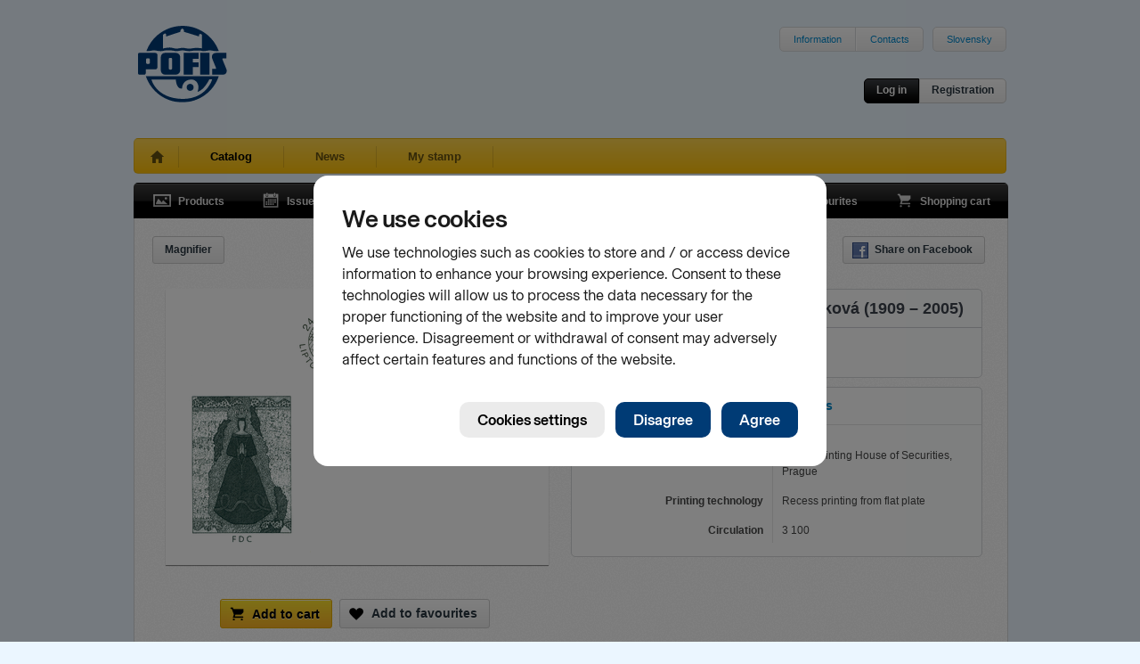

--- FILE ---
content_type: text/html; charset=utf-8
request_url: https://www.pofis.sk/en/catalog/products/fdc-2016-art-ester-simerova-martincekova-1909-2005?detail%5Blong%5D=&detail%5Btab%5D=spec&related%5Bdetail%5D=&similar%5Bdetail%5D=&similar%5Bpage%5D=3&similar%5Bper_page%5D=12
body_size: 4956
content:

<!DOCTYPE html>
<html>
  <head>
    
      <!--[if lt IE 7]>
      <script type="text/javascript">
        document.location = '/en/oldie';
      </script>
      <meta http-equiv="refresh" content="0;url=/en/oldie" />
      <![endif]-->
    
    <title>POFIS - Catalog - Products - ART: Ester Šimerová - Martinčeková (1909 – 2005) </title>
    <meta http-equiv="content-type" content="text/html; charset=utf-8" />
<meta name="author" content="Slovesnká pošta, a.s." />
<meta name="viewport" content="width=1024" />
<meta name="description" content="POFIS - Postal philatelic service" />
<meta content='<acronym title="Internet Explorer">IE</acronym>=EmulateIE7' http-equiv="X-UA-Compatible" />
<meta name="keywords" content="pofis" />
<meta property="og:image" content="https://www.pofis.sk/images/products/580a138fe4f2890a6c0cb9ff_large.png" />
    <link type="image/x-icon" rel="shortcut icon" href="/favicon.ico" />
    <link href="https://www.pofis.sk/assets/common.css?1684978200" media="screen" rel="stylesheet" type="text/css" />
    <!--[if lt IE 9]>
    <link href="https://www.pofis.sk/assets/ie.css?1557803090" media="screen" rel="stylesheet" type="text/css" />
    <![endif]-->
    <link href="https://www.pofis.sk/assets/catalog.css?1557803090" media="screen" rel="stylesheet" type="text/css" />
    
  </head>
  <body>
    <div class="site-wrapper">
      <div class="site-header">
  <a href="/en" title="POFIS - Postal philatelic service">
  <img alt="POFIS - Postal philatelic service" src="https://www.pofis.sk/images/pofis-logo.svg?1522358340" />
  </a>
  <div class="site-nav-top">
    <ul>
      <li><a href="/en/information">Information</a></li>
      <!-- <li><a href="/en/site-map">Site map</a></li> -->
      <li><a href="/en/information/contacts">Contacts</a></li>
    </ul>
    <ul>
      <li>
        
        <a href="/">Slovensky</a>
        
      </li>
    </ul>
  </div>
  <div class="login-area">
    <div class="login-actions">
            <a href="/en/account/login" class="btn s black" data-modal="open" title="Log in ">Log in </a>      <a href="/en/account/registration" class="btn s" data-modal="open" title="Registration">Registration</a>
          </div>
  </div>
</div>

      <div class="site-nav-main sel">
  <ul>
    <li class="home ">
      <a href="/en" title="Home"> </a>
    </li>
    <li class="sel">
      <a href="/en/catalog/products" title="Catalog">Catalog</a>
    </li>
    <li class="">
      <a href="/en/blog" title="News">News</a>
    </li>
        <li class="">
      <a href="/en/my-stamp" title="My stamp">My stamp</a>
    </li>
    
  </ul>
</div>

      
<div class="black-navigation">
  <ul class="navi-left">
    <li>
      <a href="/en/catalog/products" class="products " title="Products">
      <span></span>Products
      </a>
    </li>
    <li>
      <a href="/en/catalog/emissions" class="emission " title="Issue program">
      <span></span>Issue program
      </a>
    </li>
    <li>
      <a href="/en/catalog/authors" class="authors " title="Authors">
      <span></span>Authors
      </a>
    </li>
  </ul>
  <ul class="navi-right">
    <li>
      <a href="/en/catalog/favourites" class="favourites " title="Favourites">
      <span></span>Favourites
      <var></var>
      </a>
    </li>
    <li>
      <a href="/en/catalog/cart" class="cart  " title="Shopping cart">
      <span></span>Shopping cart
      <var></var>
      </a>
    </li>
  </ul>
</div>

<div class="app-area no-top texture1">
    <div class="view-controls">
        <div class="tools">
            
            <a href="/en/catalog/products/580a138fe4f2890a6c0cb9fd/toggle_loupe" class="btn s loupe hide " title="Magnifier">Magnifier</a>
                </div>
    <div class="actions">
      <ul class="basic">
        <li><a href="http://www.facebook.com/sharer.php?u=https%3A%2F%2Fwww.pofis.sk%2Fen%2Fcatalog%2Fproducts%2Ffdc-2016-art-ester-simerova-martincekova-1909-2005&amp;t=" class="btn s ico" data-fb="share" target="_blank" title="Share on Facebook"><span class="facebook"></span>Share on Facebook</a></li>
      </ul>
    </div>
  </div>
  <div class="catalog-item-detail">
    <div class="catalog-item-img">
      <div class="thm-big">
        <div class="msg-area cart"><span></span></div>
        <div class="items">
                                    <div class="item active">
                <a href="/images/products/580a138fe4f2890a6c0cb9ff_large.png" class="demo" rel="item">                  <img alt="ART: Ester Šimerová - Martinčeková (1909 – 2005) " height="316" img="#&lt;Catalog::ProductImage:0x0000000643f3b8&gt;" src="https://www.pofis.sk/images/products/580a138fe4f2890a6c0cb9ff_medium.png?1477055379" width="436" />
                </a>              </div>
                              </div>
        <div class="items-nav">
        </div>
      </div>
      <div class="action-area">
  <div class="action-area-buttons">
        <div class="action-btn cart-add">
    <div class="msg"></div>
    <form action="/en/catalog/cart/item/580a138fe4f2890a6c0cb9fd" method="post">
    <button class="btn orange ico" type="submit" title="Add to cart"><span class="cart"></span>Add to cart</button>
    </div>
    </form>

            <a href="/en/catalog/favourites" class="btn ico" title="Add to favourites"><span class="favourites"></span>Add to favourites</a>
      </div>

    <p>On stock <strong>20</strong> pcs</p>
  
  
</div>

    </div>
    <div class="catalog-item-info">
      <label>
  FDC  </label>
<div class="basic-info">
  <span class="title">
        ART: Ester Šimerová - Martinčeková (1909 – 2005) 
      </span>
  <span class="specs">
        <span class="cell">
      Issue number<br /><strong>FDC 622</strong>
    </span>
        <span class="cell">
      Date of issue<br /><strong>24.10.2016</strong>
    </span>
        <span class="cell">
      Sell price<br /><strong>1.60 €</strong>
    </span>
      </span>
</div>

      <div class="advanced-info">
  <ul class="advanced-info-tabs">
    
        <li>
      <a href="/en/catalog/products/fdc-2016-art-ester-simerova-martincekova-1909-2005?detail%5Blong%5D=&amp;detail%5Btab%5D=spec&amp;related%5Bdetail%5D=&amp;similar%5Bdetail%5D=&amp;similar%5Bpage%5D=3&amp;similar%5Bper_page%5D=12" class="sel" data-src="/en/catalog/products/580a138fe4f2890a6c0cb9fd/specification">Specification</a>    </li>
    
        <li>
      <a href="/en/catalog/products/fdc-2016-art-ester-simerova-martincekova-1909-2005?detail%5Blong%5D=&amp;detail%5Btab%5D=authors&amp;related%5Bdetail%5D=&amp;similar%5Bdetail%5D=&amp;similar%5Bpage%5D=3&amp;similar%5Bper_page%5D=12" data-src="/en/catalog/products/580a138fe4f2890a6c0cb9fd/authors">Authors</a>    </li>
    
        <li>
      <a href="/en/catalog/products/fdc-2016-art-ester-simerova-martincekova-1909-2005?detail%5Blong%5D=&amp;detail%5Btab%5D=comments&amp;related%5Bdetail%5D=&amp;similar%5Bdetail%5D=&amp;similar%5Bpage%5D=3&amp;similar%5Bper_page%5D=12" data-src="/en/catalog/products/580a138fe4f2890a6c0cb9fd/comments">        Comments        <var>
                  </var>
      </a>    </li>
      </ul>

  
  <div class="advanced-info-content specification">
  <dl>
        <dt>Printer</dt>
    <dd>Postal Printing House of Securities, Prague</dd>
        <dt>Printing technology</dt>
    <dd>Recess printing from flat plate</dd>
        <dt>Circulation</dt>
    <dd>3 100</dd>
      </dl>
</div>

  
  
</div>

    </div>
  </div>
</div>
<div class="app-area texture1 related full">
  <div class="catalog-items" data-src="/en/catalog/products/580a138fe4f2890a6c0cb9fd/related?related%5Bdetail%5D=&amp;view%5Bdetail%5D=">
    <div class="view-controls">
        <h4>Related products</h4>
        <div class="actions">
      <ul class="basic">
        <li>
          <a href="/en/catalog/products/fdc-2016-art-ester-simerova-martincekova-1909-2005?detail%5Blong%5D=&amp;detail%5Btab%5D=spec&amp;related%5Bdetail%5D=1&amp;similar%5Bdetail%5D=&amp;similar%5Bpage%5D=3&amp;similar%5Bper_page%5D=12" class="btn s detail " title="Show detail">Show detail</a>
        </li>
      </ul>
          </div>
  </div>
  <div class="catalog-items-area">
  
  <div class="catalog-item ">
  <div class="thm-main">
  <a href="/en/catalog/products/postage-stamp-2016-art-ester-simerova-martincekova-1909-2005" class="img-link" title="ART: Ester Šimerová - Martinčeková (1909 – 2005)">
  <img alt="ART: Ester Šimerová - Martinčeková (1909 – 2005)" height="264" src="https://www.pofis.sk/images/products/5800826ca5086c0a9605c91d_small.png?1476428401" width="213" />
  </a>
</div>

  
</div>

  
  <div class="catalog-item ">
  <div class="thm-main">
  <a href="/en/catalog/products/cancelled-stamp-2016-art-ester-simerova-martincekova-1909-2005" class="img-link" title="ART: Ester Šimerová - Martinčeková (1909 – 2005)">
  <img alt="ART: Ester Šimerová - Martinčeková (1909 – 2005)" height="264" src="https://www.pofis.sk/images/products/5800832ca5086c0ae605c5ca_small.png?1476428595" width="213" />
  </a>
</div>

  
</div>

  
  <div class="catalog-item ">
  <div class="thm-main">
  <a href="/en/catalog/products/postmark-2016-inauguracia-postovej-znamky-umenie-ester-simerova-martincekova" class="img-link" title="Inaugurácia poštovej známky - Umenie: Ester Šimerová-Martinčeková">
  <img alt="Inaugurácia poštovej známky - Umenie: Ester Šimerová-Martinčeková" height="164" src="https://www.pofis.sk/images/products/58070c7de4f2890abe0ab0c8_small.png?1476856957" width="164" />
  </a>
</div>

  
</div>

  
  <div class="catalog-item ">
  <div class="thm-main">
  <a href="/en/catalog/products/special-offer-2016-ex-libris-ester-martincekova-simerova" class="img-link" title="Ex Libris - Ester Martinčeková Šimerová">
  <img alt="Ex Libris - Ester Martinčeková Šimerová" height="264" src="https://www.pofis.sk/images/products/58245e09e4f289524e001efd_small.png?1478778383" width="199" />
  </a>
</div>

  
</div>

  
</div>

    </div>


</div>

<div class="app-area texture1 similar full">
  <div class="catalog-items" data-src="/en/catalog/products/580a138fe4f2890a6c0cb9fd/similar?similar%5Bdetail%5D=&amp;similar%5Bpage%5D=3&amp;similar%5Bper_page%5D=12&amp;view%5Bdetail%5D=&amp;view%5Bpage%5D=3&amp;view%5Bper_page%5D=12">
    <div class="view-controls">
        <h4>Similar products</h4>
        <div class="actions">
      <ul class="basic">
        <li>
          <a href="/en/catalog/products/fdc-2016-art-ester-simerova-martincekova-1909-2005?detail%5Blong%5D=&amp;detail%5Btab%5D=spec&amp;related%5Bdetail%5D=&amp;similar%5Bdetail%5D=1&amp;similar%5Bpage%5D=3&amp;similar%5Bper_page%5D=12" class="btn s detail " title="Show detail">Show detail</a>
        </li>
      </ul>
            <ul class="pager">
  <li>
    <a href="/en/catalog/products/fdc-2016-art-ester-simerova-martincekova-1909-2005?detail%5Blong%5D=&amp;detail%5Btab%5D=spec&amp;related%5Bdetail%5D=&amp;similar%5Bdetail%5D=&amp;similar%5Bpage%5D=2&amp;similar%5Bper_page%5D=12" class="btn s prev-page " title="Previous page"><span class="leftarr"></span></a>
  </li>
  <li>
    <span class="btn s">
      Page      <input readonly="readonly" type="text" value="3" />
      of
      <span>23</span>
    </span>
  </li>
  <li>
    <a href="/en/catalog/products/fdc-2016-art-ester-simerova-martincekova-1909-2005?detail%5Blong%5D=&amp;detail%5Btab%5D=spec&amp;related%5Bdetail%5D=&amp;similar%5Bdetail%5D=&amp;similar%5Bpage%5D=4&amp;similar%5Bper_page%5D=12" class="btn s next-page " title="Next page"><span class="rightarr"></span></a>
  </li>
</ul>

          </div>
  </div>
  <div class="catalog-items-area">
  
  <div class="catalog-item ">
  <div class="thm-main">
  <a href="/en/catalog/products/fdc-2011-art-panel-painting-of-metercia-roznava" class="img-link" title="ART: Panel Painting of Metercia Rožňava">
  <img alt="ART: Panel Painting of Metercia Rožňava" height="183" src="https://www.pofis.sk/images/products/4edf5193e4f289b3d0019b59_small.png?1435681355" width="254" />
  </a>
</div>

  
</div>

  
  <div class="catalog-item ">
  <div class="thm-main">
  <a href="/en/catalog/products/fdc-2011-art-jan-sambucus-1531-1584" class="img-link" title="ART: Ján Sambucus (1531 – 1584)">
  <img alt="ART: Ján Sambucus (1531 – 1584)" height="183" src="https://www.pofis.sk/images/products/4eb8eef4e4f28983290caf08_small.png?1435681250" width="254" />
  </a>
</div>

  
</div>

  
  <div class="catalog-item ">
  <div class="thm-main">
  <a href="/en/catalog/products/fdc-2010-art-gothic-madonna-from-lubica" class="img-link" title="Art: Gothic Madonna from Ľubica">
  <img alt="Art: Gothic Madonna from Ľubica" height="185" src="https://www.pofis.sk/images/products/4ce4f120e4f2898180013ef8_small.png?1435681030" width="254" />
  </a>
</div>

  
</div>

  
  <div class="catalog-item ">
  <div class="thm-main">
  <a href="/en/catalog/products/fdc-2010-art-gothic-mural-painting" class="img-link" title="Art: Gothic Mural Painting">
  <img alt="Art: Gothic Mural Painting" height="182" src="https://www.pofis.sk/images/products/4cebc52ee4f28900510037ad_small.png?1435681020" width="254" />
  </a>
</div>

  
</div>

  
  <div class="catalog-item ">
  <div class="thm-main">
  <a href="/en/catalog/products/fdc-2009-art-jan-mudroch-1909-1968" class="img-link" title="Art: Ján Mudroch (1909 - 1968)">
  <img alt="Art: Ján Mudroch (1909 - 1968)" height="185" src="https://www.pofis.sk/images/products/4bea376f8280dd4f980023b5_small.png?1435681388" width="254" />
  </a>
</div>

  
</div>

  
  <div class="catalog-item ">
  <div class="thm-main">
  <a href="/en/catalog/products/fdc-2009-art-cyprian-majernik-1909-1945" class="img-link" title="Art: Cyprián Majerník (1909 - 1945)">
  <img alt="Art: Cyprián Majerník (1909 - 1945)" height="184" src="https://www.pofis.sk/images/products/4bea37728280dd4f980023c0_small.png?1435681412" width="254" />
  </a>
</div>

  
</div>

  
  <div class="catalog-item ">
  <div class="thm-main">
  <a href="/en/catalog/products/fdc-2008-art-jozef-balaz-illustration-from-the-book-seven-coloured-flower" class="img-link" title="Art – Jozef Baláž, Illustration from the Book Seven-coloured Flower">
  <img alt="Art – Jozef Baláž, Illustration from the Book Seven-coloured Flower" height="184" src="https://www.pofis.sk/images/products/4bea37238280dd4f980022ee_small.png?1435681040" width="254" />
  </a>
</div>

  
</div>

  
  <div class="catalog-item ">
  <div class="thm-main">
  <a href="/en/catalog/products/fdc-2008-art-zoltan-palugyay-a-girl-in-white-with-factory-chimneys-and-flowers" class="img-link" title="Art – Zoltán Palugyay: A Girl in White with Factory Chimneys and Flowers">
  <img alt="Art – Zoltán Palugyay: A Girl in White with Factory Chimneys and Flowers" height="185" src="https://www.pofis.sk/images/products/4bea37268280dd4f980022f7_small.png?1435681380" width="254" />
  </a>
</div>

  
</div>

  
  <div class="catalog-item ">
  <div class="thm-main">
  <a href="/en/catalog/products/fdc-2007-art-jan-zelibsky-bouquet-of-chrysanthemums-1936" class="img-link" title="Art - Ján Želibský: Bouquet of Chrysanthemums, 1936">
  <img alt="Art - Ján Želibský: Bouquet of Chrysanthemums, 1936" height="186" src="https://www.pofis.sk/images/products/4bea36938280dd4f9800221d_small.png?1435681022" width="254" />
  </a>
</div>

  
</div>

  
  <div class="catalog-item ">
  <div class="thm-main">
  <a href="/en/catalog/products/fdc-2007-art-frantisek-x-k-palko-saint-elisabeth-about-1750" class="img-link" title="Art - František  X. K. Palko (?): Saint Elisabeth, about 1750">
  <img alt="Art - František  X. K. Palko (?): Saint Elisabeth, about 1750" height="186" src="https://www.pofis.sk/images/products/4bea36978280dd4f98002229_small.png?1435681050" width="254" />
  </a>
</div>

  
</div>

  
  <div class="catalog-item ">
  <div class="thm-main">
  <a href="/en/catalog/products/fdc-2006-art-dezider-milly-krivy-jarok-1944" class="img-link" title="Art - Dezider Milly: Krivý jarok, 1944">
  <img alt="Art - Dezider Milly: Krivý jarok, 1944" height="185" src="https://www.pofis.sk/images/products/4bea364a8280dd4f98002172_small.png?1435681377" width="254" />
  </a>
</div>

  
</div>

  
  <div class="catalog-item ">
  <div class="thm-main">
  <a href="/en/catalog/products/fdc-2006-art-venus-of-moravany" class="img-link" title="Art - Venus of Moravany">
  <img alt="Art - Venus of Moravany" height="183" src="https://www.pofis.sk/images/products/4bea364f8280dd4f9800217f_small.png?1435681065" width="254" />
  </a>
</div>

  
</div>

  
</div>

    <div class="view-controls">
    <div class="actions">
      <ul class="pager">
  <li>
    <a href="/en/catalog/products/fdc-2016-art-ester-simerova-martincekova-1909-2005?detail%5Blong%5D=&amp;detail%5Btab%5D=spec&amp;related%5Bdetail%5D=&amp;similar%5Bdetail%5D=&amp;similar%5Bpage%5D=2&amp;similar%5Bper_page%5D=12" class="btn s prev-page " title="Previous page"><span class="leftarr"></span></a>
  </li>
  <li>
    <span class="btn s">
      Page      <input readonly="readonly" type="text" value="3" />
      of
      <span>23</span>
    </span>
  </li>
  <li>
    <a href="/en/catalog/products/fdc-2016-art-ester-simerova-martincekova-1909-2005?detail%5Blong%5D=&amp;detail%5Btab%5D=spec&amp;related%5Bdetail%5D=&amp;similar%5Bdetail%5D=&amp;similar%5Bpage%5D=4&amp;similar%5Bper_page%5D=12" class="btn s next-page " title="Next page"><span class="rightarr"></span></a>
  </li>
</ul>

    </div>
  </div>
    </div>


</div>


      <div class="footer">
  <div class="info">
    <a href="/en/information/contacts" class="logo"></a>    <a href="/en/information/contacts">      <div class="number">0850 122 413</div>
      <div class="label">Infolinka</div>
    </a>  </div>
  <div class="right-logos">
    <a href="http://www.postovemuzeum.sk/" class="museumlogo" title="Poštové múzeum">
    <img alt="Poštové múzeum" src="https://www.pofis.sk/images/footer/museum-logo-v2.jpg?1752543485" />
    </a>
    <a href="http://www.slovenskafilatelia.sk/" class="zsflogo" title="Zväz slovenkých filatelistov">
    <img alt="Zväz slovenkých filatelistov" src="https://www.pofis.sk/images/footer/zsf-logo.png?1435681440" />
    </a>
    <a href="http://www.postoveznamky.sk/index_eng.php" class="pzlogo" title="www.postoveznamky.sk">
    <img alt="www.postoveznamky.sk" src="https://www.pofis.sk/images/footer/postove-znamky.png?1435681440" />
    </a>
    <a href="http://www.wnsstamps.post/en" class="upulogo" title="UPU">
    <img alt="UPU" src="https://www.pofis.sk/images/footer/upu-logo.png?1435681440" />
    </a>

    <a href="http://www.posta.sk/en" class="splogo" title="Slovenská pošta">
    <img alt="Slovenská pošta" src="https://www.pofis.sk/images/footer/sp-logo.png?1435681440" />
    </a>
  </div>
</div>

<div class="footer-links">
  <a href="http://www.facebook.com/pages/Poštová-filatelistická-služba-POFIS/170903309648765">Facebook</a>
  •
  <a href="https://www.pofis.sk/en/information/cookies">Cookies</a>
</div>

<p class="copyright">© 2026 POFIS - Postal philatelic service. All rights reserved</p>

    </div>
    <script src="https://www.pofis.sk/assets/common.js?1659144973" type="text/javascript"></script>
    <script src="https://www.pofis.sk/assets/catalog.js?1576276888" type="text/javascript"></script>
    <!--[if (gte IE 5.5)&(lte IE 8)]>
    <script src="https://www.pofis.sk/assets/ie.js?1557803090" type="text/javascript"></script>
    <![endif]-->
    <script src="https://static.posta.sk/cookies-consents/v1/cookies-consents.js"></script><script type="text/javascript">
//<![CDATA[
      slposta.cookiesConsents.init({
        domain: "pofis.sk",
        moreInfoUrl: {"sk":"https://www.pofis.sk/informacie/cookies","en":"https://www.pofis.sk/en/information/cookies"},
        skipDialog: false,
        lang: 'en',
        onConsent: function(params){
          if(params.consents.analytics)
            slposta.cookiesConsents.initGA("UA-19137579-1");
        }
      });

//]]>
</script>
  </body>
</html>


--- FILE ---
content_type: text/html
request_url: https://static.posta.sk/cookies-consents/dialog/en/index.html
body_size: 5848
content:
<!DOCTYPE html><html lang=sk><head><meta charset=UTF-8><meta name=viewport content="width=device-width"><link rel=icon type=image/x-icon href=/favicon.ico><style>*,::after,::before{box-sizing:border-box;border-width:0;border-style:solid;border-color:#d1d1d1}::after,::before{--tw-content:''}html{line-height:1.5;-webkit-text-size-adjust:100%;-moz-tab-size:4;-o-tab-size:4;tab-size:4;font-family:ui-sans-serif,system-ui,-apple-system,BlinkMacSystemFont,"Segoe UI",Roboto,"Helvetica Neue",Arial,"Noto Sans",sans-serif,"Apple Color Emoji","Segoe UI Emoji","Segoe UI Symbol","Noto Color Emoji"}body{margin:0;line-height:inherit}hr{height:0;color:inherit;border-top-width:1px}abbr:where([title]){-webkit-text-decoration:underline dotted;text-decoration:underline dotted}h1,h2,h3,h4,h5,h6{font-size:inherit;font-weight:inherit}a{color:inherit;text-decoration:inherit}b,strong{font-weight:bolder}code,kbd,pre,samp{font-family:Menlo,Monaco,Consolas,"Liberation Mono","Courier New",monospace;font-size:1em}small{font-size:80%}sub,sup{font-size:75%;line-height:0;position:relative;vertical-align:baseline}sub{bottom:-.25em}sup{top:-.5em}table{text-indent:0;border-color:inherit;border-collapse:collapse}button,input,optgroup,select,textarea{font-family:inherit;font-size:100%;line-height:inherit;color:inherit;margin:0;padding:0}button,select{text-transform:none}[type=button],[type=reset],[type=submit],button{-webkit-appearance:button;background-color:transparent;background-image:none}:-moz-focusring{outline:auto}:-moz-ui-invalid{box-shadow:none}progress{vertical-align:baseline}::-webkit-inner-spin-button,::-webkit-outer-spin-button{height:auto}[type=search]{-webkit-appearance:textfield;outline-offset:-2px}::-webkit-search-decoration{-webkit-appearance:none}::-webkit-file-upload-button{-webkit-appearance:button;font:inherit}summary{display:list-item}blockquote,dd,dl,figure,h1,h2,h3,h4,h5,h6,hr,p,pre{margin:0}fieldset{margin:0;padding:0}legend{padding:0}menu,ol,ul{list-style:none;margin:0;padding:0}textarea{resize:vertical}input::-moz-placeholder,textarea::-moz-placeholder{opacity:1;color:#9ca3af}input:-ms-input-placeholder,textarea:-ms-input-placeholder{opacity:1;color:#9ca3af}input::placeholder,textarea::placeholder{opacity:1;color:#9ca3af}[role=button],button{cursor:pointer}:disabled{cursor:default}audio,canvas,embed,iframe,img,object,svg,video{display:block;vertical-align:middle}img,video{max-width:100%;height:auto}[hidden]{display:none}@font-face{font-family:BaselGrotesk;src:url('https://static.posta.sk/fonts/BaselGrotesk-Regular.woff2') format('woff2'),url('https://static.posta.sk/fonts/BaselGrotesk-Regular.woff') format('woff');font-weight:400;font-style:normal}@font-face{font-family:BaselGrotesk;src:url('https://static.posta.sk/fonts/BaselGrotesk-Medium.woff2') format('woff2'),url('https://static.posta.sk/fonts/BaselGrotesk-Medium.woff') format('woff');font-weight:500;font-style:normal}html{font-feature-settings:'ss12';height:100%;min-height:100%;font-family:BaselGrotesk,system-ui,-apple-system,BlinkMacSystemFont,"Segoe UI",Roboto,"Helvetica Neue",Arial,"Noto Sans",sans-serif,"Apple Color Emoji","Segoe UI Emoji","Segoe UI Symbol","Noto Color Emoji";line-height:1.5;--tw-text-opacity:1;color:hsl(0 0% 10% / var(--tw-text-opacity));-webkit-font-smoothing:antialiased;-moz-osx-font-smoothing:grayscale}select::-ms-expand{display:none}*,::after,::before{--tw-translate-x:0;--tw-translate-y:0;--tw-rotate:0;--tw-skew-x:0;--tw-skew-y:0;--tw-scale-x:1;--tw-scale-y:1;--tw-pan-x: ;--tw-pan-y: ;--tw-pinch-zoom: ;--tw-scroll-snap-strictness:proximity;--tw-ordinal: ;--tw-slashed-zero: ;--tw-numeric-figure: ;--tw-numeric-spacing: ;--tw-numeric-fraction: ;--tw-ring-inset: ;--tw-ring-offset-width:0px;--tw-ring-offset-color:#fff;--tw-ring-color:rgb(59 130 246 / 0.5);--tw-ring-offset-shadow:0 0 #0000;--tw-ring-shadow:0 0 #0000;--tw-shadow:0 0 #0000;--tw-shadow-colored:0 0 #0000;--tw-blur: ;--tw-brightness: ;--tw-contrast: ;--tw-grayscale: ;--tw-hue-rotate: ;--tw-invert: ;--tw-saturate: ;--tw-sepia: ;--tw-drop-shadow: ;--tw-backdrop-blur: ;--tw-backdrop-brightness: ;--tw-backdrop-contrast: ;--tw-backdrop-grayscale: ;--tw-backdrop-hue-rotate: ;--tw-backdrop-invert: ;--tw-backdrop-opacity: ;--tw-backdrop-saturate: ;--tw-backdrop-sepia: }.form-checkbox,.form-checkbox-lg{position:absolute;width:1px;height:1px;margin:-1px;padding:0;overflow:hidden;white-space:no-wrap;border:none;clip:rect(0,0,0,0)}.form-checkbox+label:before{width:1.5rem;height:1.5rem;border-radius:.375rem}.form-checkbox+label:before,.form-checkbox-lg+label:before{content:"";position:absolute;display:inline-block;top:0;right:0;bottom:0;left:0;background-size:100% 100%;background-repeat:no-repeat;background-position:center;background-image:url("data:image/svg+xml,%3Csvg xmlns='http://www.w3.org/2000/svg' viewBox='0 0 32 32' fill='currentColor' role='presentation' focusable='false' %3E%3Cpath fill-rule='evenodd' clip-rule='evenodd' d='M3 9C3 5.68629 5.68629 3 9 3H23C26.3137 3 29 5.68629 29 9V23C29 26.3137 26.3137 29 23 29H9C5.68629 29 3 26.3137 3 23V9ZM9 5C6.79086 5 5 6.79086 5 9V23C5 25.2091 6.79086 27 9 27H23C25.2091 27 27 25.2091 27 23V9C27 6.79086 25.2091 5 23 5H9Z' /%3E%3C/svg%3E")}.form-checkbox-lg:checked+label:before,.form-checkbox:checked+label:before{background-image:url("data:image/svg+xml,%3Csvg xmlns='http://www.w3.org/2000/svg' viewBox='0 0 32 32' fill='currentColor' role='presentation' focusable='false' %3E%3Cpath fill-rule='evenodd' clip-rule='evenodd' d='M8 3C5.23858 3 3 5.23858 3 8V24C3 26.7614 5.23858 29 8 29H24C26.7614 29 29 26.7614 29 24V8C29 5.23858 26.7614 3 24 3H8ZM22.8427 10.5384C23.14 10.073 23.0038 9.45465 22.5384 9.1573C22.073 8.85996 21.4546 8.9962 21.1573 9.46161L14.2362 20.2946L10.7761 16.0361C10.4278 15.6074 9.79804 15.5423 9.36941 15.8906C8.94077 16.2388 8.87562 16.8686 9.22389 17.2973L13.5572 22.6306C13.7597 22.8798 14.0696 23.0166 14.3902 22.9984C14.7108 22.9801 15.0031 22.809 15.176 22.5384L22.8427 10.5384Z' /%3E%3C/svg%3E")}.form-checkbox-lg:disabled+label:before,.form-checkbox:disabled+label:before{opacity:.35;cursor:not-allowed}.form-checkbox-lg:disabled+label,.form-checkbox:disabled+label{cursor:not-allowed}.form-checkbox-lg:focus+label:before,.form-checkbox:focus+label:before,.js-focus-visible .form-checkbox-lg:focus+label:before,.js-focus-visible .form-checkbox:focus+label:before{box-shadow:0 0 0 2px hsla(210,100%,49%,.6)}.form-checkbox-lg:focus:not(.focus-visible)+label:before,.form-checkbox:focus:not(.focus-visible)+label:before,.js-focus-visible .form-checkbox-lg:focus:not(.focus-visible)+label:before,.js-focus-visible .form-checkbox:focus:not(.focus-visible)+label:before{box-shadow:none}.relative{position:relative}.mx-auto{margin-left:auto;margin-right:auto}.ml-1{margin-left:.25rem}.flex{display:flex}.inline-flex{display:inline-flex}.hidden{display:none}.h-6{height:1.5rem}.h-7{height:1.75rem}.h-9{height:2.25rem}.h-10{height:2.5rem}.h-12{height:3rem}.h-14{height:3.5rem}.min-h-full{min-height:100%}.w-full{width:100%}.w-auto{width:auto}.max-w-7xl{max-width:80rem}.max-w-xl{max-width:36rem}.cursor-pointer{cursor:pointer}.select-none{-webkit-user-select:none;-moz-user-select:none;-ms-user-select:none;user-select:none}.appearance-none{-webkit-appearance:none;-moz-appearance:none;appearance:none}.items-center{align-items:center}.justify-start{justify-content:flex-start}.justify-center{justify-content:center}.space-y-4>:not([hidden])~:not([hidden]){--tw-space-y-reverse:0;margin-top:calc(1rem * calc(1 - var(--tw-space-y-reverse)));margin-bottom:calc(1rem * var(--tw-space-y-reverse))}.space-y-3>:not([hidden])~:not([hidden]){--tw-space-y-reverse:0;margin-top:calc(.75rem * calc(1 - var(--tw-space-y-reverse)));margin-bottom:calc(.75rem * var(--tw-space-y-reverse))}.space-y-6>:not([hidden])~:not([hidden]){--tw-space-y-reverse:0;margin-top:calc(1.5rem * calc(1 - var(--tw-space-y-reverse)));margin-bottom:calc(1.5rem * var(--tw-space-y-reverse))}.rounded-sm{border-radius:.375rem}.rounded-md{border-radius:.625rem}.rounded-lg{border-radius:.75rem}.rounded-xl{border-radius:1rem}.rounded-full{border-radius:9999px}.bg-sp-blue{--tw-bg-opacity:1;background-color:hsl(210 100% 23% / var(--tw-bg-opacity))}.bg-fill-3{background-color:hsla(0,0%,0%,.08)}.bg-red{--tw-bg-opacity:1;background-color:hsl(8 100% 40% / var(--tw-bg-opacity))}.bg-transparent{background-color:transparent}.bg-backdrop{background-color:hsla(0,0%,0%,.5)}.bg-white{--tw-bg-opacity:1;background-color:rgb(255 255 255 / var(--tw-bg-opacity))}.p-6{padding:1.5rem}.p-5{padding:1.25rem}.px-1\.5{padding-left:.375rem;padding-right:.375rem}.px-1{padding-left:.25rem;padding-right:.25rem}.px-0\.75{padding-left:.1875rem;padding-right:.1875rem}.px-0{padding-left:0;padding-right:0}.px-2{padding-left:.5rem;padding-right:.5rem}.px-4{padding-left:1rem;padding-right:1rem}.px-5{padding-left:1.25rem;padding-right:1.25rem}.px-3{padding-left:.75rem;padding-right:.75rem}.px-6{padding-left:1.5rem;padding-right:1.5rem}.px-8{padding-left:2rem;padding-right:2rem}.py-1{padding-top:.25rem;padding-bottom:.25rem}.pt-2{padding-top:.5rem}.pt-3{padding-top:.75rem}.pl-8{padding-left:2rem}.text-xmini{font-size:.8125rem;line-height:1.125rem}.text-mini{font-size:.9375rem;line-height:1.25rem}.text-small{font-size:1.0625rem;line-height:1.5rem}.text-base{font-size:1.1875rem;line-height:1.625rem}.text-1{font-size:1.3125rem;line-height:1.75rem}.text-2{font-size:1.5rem;line-height:2rem;letter-spacing:-.015em}.font-medium{font-weight:500}.leading-none{line-height:1}.text-white{--tw-text-opacity:1;color:rgb(255 255 255 / var(--tw-text-opacity))}.text-black{--tw-text-opacity:1;color:rgb(0 0 0 / var(--tw-text-opacity))}.text-sp-blue{--tw-text-opacity:1;color:hsl(210 100% 23% / var(--tw-text-opacity))}.shadow-inner-black{--tw-shadow:inset 0 0 0 2px #000;--tw-shadow-colored:inset 0 0 0 2px var(--tw-shadow-color);box-shadow:var(--tw-ring-offset-shadow,0 0 #0000),var(--tw-ring-shadow,0 0 #0000),var(--tw-shadow)}.outline{outline-style:solid}.transition-colors{transition-property:color,background-color,border-color,fill,stroke,-webkit-text-decoration-color;transition-property:color,background-color,border-color,text-decoration-color,fill,stroke;transition-property:color,background-color,border-color,text-decoration-color,fill,stroke,-webkit-text-decoration-color;transition-timing-function:cubic-bezier(0.4,0,0.2,1);transition-duration:150ms}.duration-150{transition-duration:150ms}.hover\:bg-sp-blue-dark:hover{--tw-bg-opacity:1;background-color:hsl(210 100% 18% / var(--tw-bg-opacity))}.hover\:bg-fill-1:hover{background-color:hsla(0,0%,0%,.12)}.hover\:bg-red-dark:hover{--tw-bg-opacity:1;background-color:hsl(8 100% 33% / var(--tw-bg-opacity))}.hover\:bg-black:hover{--tw-bg-opacity:1;background-color:rgb(0 0 0 / var(--tw-bg-opacity))}.hover\:bg-fill-3:hover{background-color:hsla(0,0%,0%,.08)}.hover\:text-white:hover{--tw-text-opacity:1;color:rgb(255 255 255 / var(--tw-text-opacity))}.focus\:outline-none:focus{outline:2px solid transparent;outline-offset:2px}.focus-visible\:shadow-focus-inner-white:focus-visible{--tw-shadow:0 0 0 2px hsla(210, 100%, 49%, .6),inset 0 0 0 2px hsla(0, 0%, 100%);--tw-shadow-colored:0 0 0 2px var(--tw-shadow-color),inset 0 0 0 2px var(--tw-shadow-color);box-shadow:var(--tw-ring-offset-shadow,0 0 #0000),var(--tw-ring-shadow,0 0 #0000),var(--tw-shadow)}.focus-visible\:shadow-focus-inner-black:focus-visible{--tw-shadow:0 0 0 2px hsla(210, 100%, 49%, .6),inset 0 0 0 2px hsla(0, 0%, 0%);--tw-shadow-colored:0 0 0 2px var(--tw-shadow-color),inset 0 0 0 2px var(--tw-shadow-color);box-shadow:var(--tw-ring-offset-shadow,0 0 #0000),var(--tw-ring-shadow,0 0 #0000),var(--tw-shadow)}.focus-visible\:shadow-focus:focus-visible{--tw-shadow:0 0 0 2px hsla(210, 100%, 49%, .6);--tw-shadow-colored:0 0 0 2px var(--tw-shadow-color);box-shadow:var(--tw-ring-offset-shadow,0 0 #0000),var(--tw-ring-shadow,0 0 #0000),var(--tw-shadow)}.disabled\:cursor-not-allowed:disabled{cursor:not-allowed}.disabled\:bg-fill-1:disabled{background-color:hsla(0,0%,0%,.12)}.disabled\:text-label-tertiary:disabled{--tw-text-opacity:1;color:hsl(0 0% 57% / var(--tw-text-opacity))}.disabled\:shadow-none:disabled{--tw-shadow:0 0 #0000;--tw-shadow-colored:0 0 #0000;box-shadow:var(--tw-ring-offset-shadow,0 0 #0000),var(--tw-ring-shadow,0 0 #0000),var(--tw-shadow)}@media (min-width:640px){.form-checkbox,.sm\:form-checkbox-lg{position:absolute;width:1px;height:1px;margin:-1px;padding:0;overflow:hidden;white-space:no-wrap;border:none;clip:rect(0,0,0,0)}.sm\:form-checkbox-lg+label:before{width:2rem;height:2rem;border-radius:.5rem}.form-checkbox+label:before,.sm\:form-checkbox-lg+label:before{content:"";position:absolute;display:inline-block;top:0;right:0;bottom:0;left:0;background-size:100% 100%;background-repeat:no-repeat;background-position:center;background-image:url("data:image/svg+xml,%3Csvg xmlns='http://www.w3.org/2000/svg' viewBox='0 0 32 32' fill='currentColor' role='presentation' focusable='false' %3E%3Cpath fill-rule='evenodd' clip-rule='evenodd' d='M3 9C3 5.68629 5.68629 3 9 3H23C26.3137 3 29 5.68629 29 9V23C29 26.3137 26.3137 29 23 29H9C5.68629 29 3 26.3137 3 23V9ZM9 5C6.79086 5 5 6.79086 5 9V23C5 25.2091 6.79086 27 9 27H23C25.2091 27 27 25.2091 27 23V9C27 6.79086 25.2091 5 23 5H9Z' /%3E%3C/svg%3E")}.form-checkbox:checked+label:before,.sm\:form-checkbox-lg:checked+label:before{background-image:url("data:image/svg+xml,%3Csvg xmlns='http://www.w3.org/2000/svg' viewBox='0 0 32 32' fill='currentColor' role='presentation' focusable='false' %3E%3Cpath fill-rule='evenodd' clip-rule='evenodd' d='M8 3C5.23858 3 3 5.23858 3 8V24C3 26.7614 5.23858 29 8 29H24C26.7614 29 29 26.7614 29 24V8C29 5.23858 26.7614 3 24 3H8ZM22.8427 10.5384C23.14 10.073 23.0038 9.45465 22.5384 9.1573C22.073 8.85996 21.4546 8.9962 21.1573 9.46161L14.2362 20.2946L10.7761 16.0361C10.4278 15.6074 9.79804 15.5423 9.36941 15.8906C8.94077 16.2388 8.87562 16.8686 9.22389 17.2973L13.5572 22.6306C13.7597 22.8798 14.0696 23.0166 14.3902 22.9984C14.7108 22.9801 15.0031 22.809 15.176 22.5384L22.8427 10.5384Z' /%3E%3C/svg%3E")}.form-checkbox:disabled+label:before,.sm\:form-checkbox-lg:disabled+label:before{opacity:.35;cursor:not-allowed}.form-checkbox:disabled+label,.sm\:form-checkbox-lg:disabled+label{cursor:not-allowed}.form-checkbox:focus+label:before,.js-focus-visible .form-checkbox-lg:focus+label:before,.js-focus-visible .form-checkbox:focus+label:before,.sm\:form-checkbox-lg:focus+label:before{box-shadow:0 0 0 2px hsla(210,100%,49%,.6)}.form-checkbox:focus:not(.focus-visible)+label:before,.js-focus-visible .form-checkbox-lg:focus:not(.focus-visible)+label:before,.js-focus-visible .form-checkbox:focus:not(.focus-visible)+label:before,.sm\:form-checkbox-lg:focus:not(.focus-visible)+label:before{box-shadow:none}.sm\:flex{display:flex}.sm\:min-h-\[32px\]{min-height:32px}.sm\:w-auto{width:auto}.sm\:justify-end{justify-content:flex-end}.sm\:space-y-6>:not([hidden])~:not([hidden]){--tw-space-y-reverse:0;margin-top:calc(1.5rem * calc(1 - var(--tw-space-y-reverse)));margin-bottom:calc(1.5rem * var(--tw-space-y-reverse))}.sm\:space-y-0>:not([hidden])~:not([hidden]){--tw-space-y-reverse:0;margin-top:calc(0px * calc(1 - var(--tw-space-y-reverse)));margin-bottom:calc(0px * var(--tw-space-y-reverse))}.sm\:space-x-3>:not([hidden])~:not([hidden]){--tw-space-x-reverse:0;margin-right:calc(.75rem * var(--tw-space-x-reverse));margin-left:calc(.75rem * calc(1 - var(--tw-space-x-reverse)))}.sm\:p-8{padding:2rem}.sm\:pl-10{padding-left:2.5rem}.sm\:text-3{font-size:1.75rem;line-height:2.125rem;letter-spacing:-.015em}.sm\:text-small{font-size:1.0625rem;line-height:1.5rem}.sm\:text-1{font-size:1.3125rem;line-height:1.75rem}}@media (min-width:1024px){.lg\:h-10{height:2.5rem}.lg\:h-12{height:3rem}.lg\:h-14{height:3.5rem}.lg\:rounded-md{border-radius:.625rem}.lg\:rounded-lg{border-radius:.75rem}.lg\:rounded-xl{border-radius:1rem}.lg\:p-16{padding:4rem}.lg\:px-5{padding-left:1.25rem;padding-right:1.25rem}.lg\:px-3{padding-left:.75rem;padding-right:.75rem}.lg\:px-1\.5{padding-left:.375rem;padding-right:.375rem}.lg\:px-1{padding-left:.25rem;padding-right:.25rem}.lg\:px-6{padding-left:1.5rem;padding-right:1.5rem}.lg\:px-4{padding-left:1rem;padding-right:1rem}.lg\:px-2{padding-left:.5rem;padding-right:.5rem}.lg\:px-8{padding-left:2rem;padding-right:2rem}.lg\:text-small{font-size:1.0625rem;line-height:1.5rem}.lg\:text-base{font-size:1.1875rem;line-height:1.625rem}.lg\:text-1{font-size:1.3125rem;line-height:1.75rem}}</style><title>Nastavenia cookies</title></head><body class="bg-backdrop p-6 flex items-center justify-center w-full min-h-full"><div class="p-5 sm:p-8 bg-white rounded-xl max-w-xl w-full"><div class="space-y-4 sm:space-y-6" id=dialog-intro><header><h1 class="text-2 sm:text-3 font-medium">We use cookies</h1><p class="text-mini sm:text-small pt-2">We use technologies such as cookies to store and / or access device information to enhance your browsing experience. Consent to these technologies will allow us to process the data necessary for the proper functioning of the website and to improve your user experience. Disagreement or withdrawal of consent may adversely affect certain features and functions of the website.</p></header><footer class="sm:flex sm:justify-end w-full pt-3"><div class="sm:flex space-y-3 sm:space-y-0 sm:space-x-3"><button class="relative inline-flex items-center font-medium cursor-pointer appearance-none transition-colors duration-150 select-none focus:outline-none disabled:bg-fill-1 disabled:text-label-tertiary disabled:shadow-none disabled:cursor-not-allowed text-black bg-fill-3 hover:bg-fill-1 focus-visible:shadow-focus-inner-white w-full sm:w-auto justify-center h-10 text-small rounded-md px-5" id=settings slot=footer>Cookies settings</button> <button class="relative inline-flex items-center font-medium cursor-pointer appearance-none transition-colors duration-150 select-none focus:outline-none disabled:bg-fill-1 disabled:text-label-tertiary disabled:shadow-none disabled:cursor-not-allowed text-white bg-sp-blue hover:bg-sp-blue-dark focus-visible:shadow-focus-inner-white w-full sm:w-auto justify-center h-10 text-small rounded-md px-5" id=disagree slot=footer>Disagree</button> <button class="relative inline-flex items-center font-medium cursor-pointer appearance-none transition-colors duration-150 select-none focus:outline-none disabled:bg-fill-1 disabled:text-label-tertiary disabled:shadow-none disabled:cursor-not-allowed text-white bg-sp-blue hover:bg-sp-blue-dark focus-visible:shadow-focus-inner-white w-full sm:w-auto justify-center h-10 text-small rounded-md px-5" id=agree slot=footer>Agree</button></div></footer></div><div class="space-y-6 hidden" id=dialog-settings><header><h1 class="text-2 sm:text-3 font-medium">Cookies settings</h1></header><div><div class=relative><input class="form-checkbox sm:form-checkbox-lg" type=checkbox id=cookies-esential disabled checked> <label class="flex items-center sm:text-1 font-medium cursor-pointer select-none pl-8 sm:pl-10 sm:min-h-[32px]" for=cookies-esential>Necessary cookies</label></div><p class="text-mini pt-2">These cookies allow the use of basic functions necessary for the operation of the website.</p></div><div><div class=relative><input class="form-checkbox sm:form-checkbox-lg" type=checkbox id=cookies-tracking> <label class="flex items-center sm:text-1 font-medium cursor-pointer select-none pl-8 sm:pl-10 sm:min-h-[32px]" for=cookies-tracking>Third party cookies</label></div><p class="text-mini pt-2">These files are created and used by service providers such as Google Analytics and Google Maps. These services are integrated into our website because we consider them useful and fully secure.</p></div><footer class="sm:flex sm:justify-end w-full pt-3"><div class="sm:flex space-y-3 sm:space-y-0 sm:space-x-3"><a class="relative inline-flex items-center font-medium cursor-pointer appearance-none transition-colors duration-150 select-none focus:outline-none disabled:bg-fill-1 disabled:text-label-tertiary disabled:shadow-none disabled:cursor-not-allowed bg-trasparent hover:bg-fill-3 focus-visible:shadow-focus w-full sm:w-auto justify-center h-10 text-small rounded-md px-5" target=_parent id=moreinfo slot=footer>More about cookies </a><button class="relative inline-flex items-center font-medium cursor-pointer appearance-none transition-colors duration-150 select-none focus:outline-none disabled:bg-fill-1 disabled:text-label-tertiary disabled:shadow-none disabled:cursor-not-allowed text-white bg-sp-blue hover:bg-sp-blue-dark focus-visible:shadow-focus-inner-white w-full sm:w-auto justify-center h-10 text-small rounded-md px-5" id=save slot=footer>Save settings</button></div></footer></div></div><script type=text/javascript>window.addEventListener("load",(()=>{"use strict";const e="e31fd638-734f-4a67-8c05-9e92f24a9f25",t=document.querySelector("#cookies-tracking"),n=document.querySelector("#dialog-intro"),i=document.querySelector("#dialog-settings"),o=document.querySelector("#moreinfo");function c(e){s({op:"submitDialog",consents:e})}function s(t){t.token=e,t=JSON.stringify(t),window.parent.postMessage(t,"*")}document.querySelector("#agree").addEventListener("click",(()=>{c({analytics:!0})})),document.querySelector("#disagree").addEventListener("click",(()=>{c({})})),document.querySelector("#save").addEventListener("click",(()=>{c({analytics:!!t.checked})})),document.querySelector("#settings").addEventListener("click",(()=>{n.classList.add("hidden"),i.classList.remove("hidden")})),window.addEventListener("message",(n=>{let i;if("string"==typeof n.data)try{i=JSON.parse(n.data)}catch(e){}i&&i.token==e&&function(e){if("initDialogResp"==e.op){let n=e.consents||{},i=e.moreInfoUrl;t.checked=!!n.analytics,i&&o.setAttribute("href",i)}}(i)})),s({op:"initDialog"})}))</script></body></html>